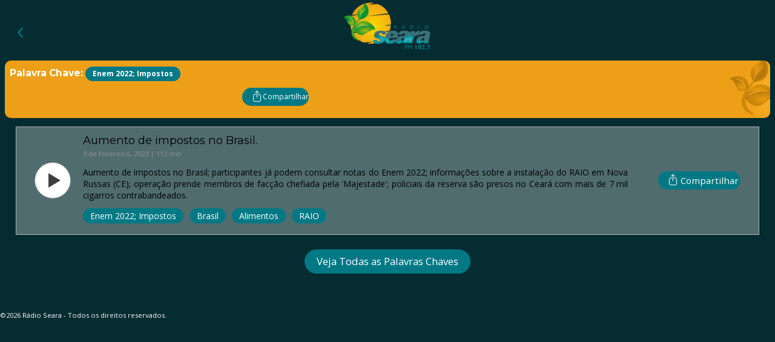

--- FILE ---
content_type: text/html; charset=UTF-8
request_url: https://radioseara.com.br/palavras-chaves/enem-2022-impostos/
body_size: 2979
content:
<!DOCTYPE html><html lang="pt"><head><meta charset="UTF-8"/><meta property="og:site_name" content="Rádio Seara"/><link rel="canonical" href="https://radioseara.fm/palavras-chaves/enem-2022-impostos"/><meta name="twitter:url" content="https://radioseara.fm/palavras-chaves/enem-2022-impostos"/><meta property="og:url" content="https://radioseara.fm/palavras-chaves/enem-2022-impostos"/><title>Rádio Seara</title><meta name="twitter:title" content="Rádio Seara"/><meta property="og:title" content="Rádio Seara"/><meta name="description" content="A Rádio Seara FM 102,7 em Nova Russas,CE e 104,7 em Ibiapina é a única rádio na região que dedica toda a programação para o ensinamento da Bíblia."/><meta name="twitter:description" content="A Rádio Seara FM 102,7 em Nova Russas,CE e 104,7 em Ibiapina é a única rádio na região que dedica toda a programação para o ensinamento da Bíblia."/><meta property="og:description" content="A Rádio Seara FM 102,7 em Nova Russas,CE e 104,7 em Ibiapina é a única rádio na região que dedica toda a programação para o ensinamento da Bíblia."/><meta name="twitter:card" content="summary"/><link rel="stylesheet" href="/styles.css?2026121173410" type="text/css"/><meta name="viewport" content="width=device-width, initial-scale=1.0"/><link rel="shortcut icon" href="/recursos/favicon.png" type="image/png"/><link rel="alternate" href="/feed.rss" type="application/rss+xml" title="Subscribe to Rádio Seara"/><meta name="twitter:image" content="https://radioseara.fm/recursos/icons/ios/512.png"/><meta property="og:image" content="https://radioseara.fm/recursos/icons/ios/512.png"/><link rel="manifest" href="/manifest.json?2026121173410"/><meta name="apple-mobile-web-app-capable" content="no"/><link rel="apple-touch-icon" sizes="180x180" href="/recursos/icons/ios/180.png"/><link rel="apple-touch-icon" sizes="167x167" href="/recursos/icons/ios/167.png"/><link rel="apple-touch-icon" sizes="152x152" href="/recursos/icons/ios/152.png"/><link rel="apple-touch-icon" sizes="120x120" href="/recursos/icons/ios/120.png"/><script defer data-buildTag="2026121173410" src="/app.js?2026121173410"></script></head><body><header><div class="header-wrapper"><button class="back-button hidden" id="back-button" onclick="window.history.back();">‹</button><a class="marca" href="/"><img src="/marca.webp" alt="Logo da Rádio Seara"/></a></div></header><div class="banner top orange"><div class="info"><h1>Palavra Chave: <span class="tag">Enem 2022; Impostos</span></h1><button class="compartilhar" onclick="shareUrl('https://radioseara.fm/palavras-chaves/enem-2022-impostos', '')"><div class="icon"></div><span class="label">Compartilhar</span></button></div></div><div class="wrapper episodios"><ul class="item-list"><li><article><button class="play" onclick="playEpisode('https://radioseara.nyc3.digitaloceanspaces.com/jornal-seara/Jornal%20-%2009-02-23.mp3', 'Aumento de impostos no Brasil.', '6668', 'Jornal Seara', '/recursos/capas/semmarca/jornal-seara.webp')"></button><div class="info"><h3><a href="/jornal-seara/aumento-de-impostos-no-brasil">Aumento de impostos no Brasil.</a></h3><p class="date-time">9 de fevereiro, 2023 | 112 min</p><p class="description">Aumento de impostos no Brasil;  participantes já podem consultar notas do Enem 2022; informações sobre a instalação do RAIO em Nova Russas (CE); operação prende membros de facção chefiada pela 'Majestade'; policiais da reserva são presos no Ceará com mais de 7 mil cigarros contrabandeados.</p><ul class="tag-list"><li><a class="tag" href="/palavras-chaves/enem-2022-impostos">Enem 2022; Impostos</a></li><li><a class="tag" href="/palavras-chaves/brasil">Brasil</a></li><li><a class="tag" href="/palavras-chaves/alimentos">Alimentos</a></li><li><a class="tag" href="/palavras-chaves/raio">RAIO</a></li></ul></div><button class="compartilhar" onclick="shareUrl('https://radioseara.fm/jornal-seara/aumento-de-impostos-no-brasil', 'Aumento de impostos no Brasil.')"><div class="icon"></div><span class="label">Compartilhar</span></button></article></li></ul><a class="call-to-action" href="/palavras-chaves">Veja Todas as Palavras Chaves</a></div><footer><div class="copyright-wrapper"><p class="copyright">&copy;2026 Rádio Seara - Todos os direitos reservados.</p></div><script>(function(w,d,s,l,i){w[l]=w[l]||[];w[l].push({'gtm.start': new Date().getTime(),event:'gtm.js'});var f=d.getElementsByTagName(s)[0], j=d.createElement(s),dl=l!='dataLayer'?'&amp;l='+l:'';j.async=true;j.src='https://www.googletagmanager.com/gtm.js?id='+i+dl;f.parentNode.insertBefore(j,f);})(window,document,'script','dataLayer','GTM-TPSTLQ6');</script></footer><div id="share-dialog" class="share modal hidden"><div class="share dialog"><div class="close" onclick="closeDialog(this);"></div><p>Compartilhe <span id="share-title"></span></p><ul class="share-icons"><li><a id="fb-share" href="https://www.facebook.com/sharer/sharer.php?u=https://radioseara.fm/palavras-chaves/enem-2022-impostos" target="_blank"><svg viewBox="0 0 604 604" xmlns="http://www.w3.org/2000/svg" fill-rule="evenodd" clip-rule="evenodd" stroke-linejoin="round" stroke-miterlimit="2"><path d="M384.393 184.34h-43.775c-7.192 0-17.292 3.6-17.292 18.866v40.759h60.917L377.1 313.13h-53.775v196.992h-81.458V313.13h-38.75V243.89h38.75v-44.8c0-32.034 15.208-82.209 82.2-82.209l60.325.259v67.2zM301.35-.027C134.926-.027-.007 134.898-.007 301.331c0 166.425 134.933 301.358 301.358 301.358S602.71 467.756 602.71 301.331C602.71 134.898 467.776-.027 301.351-.027"></path></svg></a></li><li><a id="wa-share" href="https://api.whatsapp.com/send?text=https://radioseara.fm/palavras-chaves/enem-2022-impostos" target="_blank"><svg viewBox="0 0 604 604" xmlns="http://www.w3.org/2000/svg" fill-rule="evenodd" clip-rule="evenodd" stroke-linejoin="round" stroke-miterlimit="2"><path d="M307.512 476.464h.008-.083c-30.167-.016-59.809-7.575-86.134-21.933l-95.55 25.058 25.575-93.375c-15.775-27.324-24.075-58.324-24.066-90.083.041-99.35 80.9-180.175 180.25-180.175 48.216.025 93.475 18.792 127.5 52.842 34.033 34.058 52.758 79.333 52.741 127.475-.041 99.358-80.908 180.191-180.241 180.191M301.128-.027c-166.3 0-301.15 134.85-301.15 301.15 0 166.3 134.85 301.158 301.15 301.158 166.3 0 301.15-134.858 301.15-301.158S467.428-.027 301.128-.027"></path><path d="M395.678 360.523c-3.75 10.517-21.741 20.117-30.4 21.408-7.758 1.158-17.575 1.642-28.366-1.783-6.542-2.075-14.925-4.85-25.675-9.483-45.175-19.5-74.684-64.975-76.934-67.984-2.25-3-18.391-24.416-18.391-46.575 0-22.158 11.633-33.058 15.766-37.558 4.125-4.508 9.009-5.633 12.009-5.633s6.008.033 8.633.158c2.767.133 6.475-1.05 10.133 7.725 3.75 9.017 12.759 31.175 13.884 33.433 1.125 2.25 1.875 4.884.375 7.884-1.5 3.008-6.492 9.491-11.259 15.4-2 2.475-4.6 4.683-1.975 9.191 2.625 4.509 11.667 19.25 25.05 31.192 17.209 15.333 31.717 20.083 36.225 22.342 4.5 2.25 7.125 1.875 9.75-1.125 2.625-3.009 11.259-13.142 14.259-17.65 3.008-4.517 6.008-3.759 10.133-2.259 4.133 1.5 26.275 12.392 30.775 14.65 4.508 2.25 7.508 3.384 8.633 5.259 1.134 1.883 1.134 10.891-2.625 21.408M307.562 146.38c-82.634 0-149.842 67.175-149.875 149.75-.017 28.3 7.908 55.859 22.9 79.7l3.566 5.675-15.141 55.258 56.7-14.866 5.475 3.241c23 13.65 49.366 20.867 76.25 20.875h.058c82.575 0 149.775-67.174 149.817-149.758.008-40.025-15.559-77.65-43.842-105.95-28.283-28.308-65.9-43.908-105.908-43.925"></path></svg></a></li><li><a id="twitter-share" href="https://twitter.com/intent/tweet?url=https://radioseara.fm/palavras-chaves/enem-2022-impostos" target="_blank"><svg viewBox="0 0 400 400" xmlns="http://www.w3.org/2000/svg" fill-rule="evenodd" clip-rule="evenodd" stroke-linejoin="round" stroke-miterlimit="2"><path d="M400 200c0 110.5-89.5 200-200 200S0 310.5 0 200 89.5 0 200 0s200 89.5 200 200zM163.4 305.5c88.7 0 137.2-73.5 137.2-137.2 0-2.1 0-4.2-.1-6.2 9.4-6.8 17.6-15.3 24.1-25-8.6 3.8-17.9 6.4-27.7 7.6 10-6 17.6-15.4 21.2-26.7-9.3 5.5-19.6 9.5-30.6 11.7-8.8-9.4-21.3-15.2-35.2-15.2-26.6 0-48.2 21.6-48.2 48.2 0 3.8.4 7.5 1.3 11-40.1-2-75.6-21.2-99.4-50.4-4.1 7.1-6.5 15.4-6.5 24.2 0 16.7 8.5 31.5 21.5 40.1-7.9-.2-15.3-2.4-21.8-6v.6c0 23.4 16.6 42.8 38.7 47.3-4 1.1-8.3 1.7-12.7 1.7-3.1 0-6.1-.3-9.1-.9 6.1 19.2 23.9 33.1 45 33.5-16.5 12.9-37.3 20.6-59.9 20.6-3.9 0-7.7-.2-11.5-.7 21.1 13.8 46.5 21.8 73.7 21.8"></path></svg></a></li><li><a id="email-share" href="mailto:?subject=Veja%20o%20que%20eu%20descrobi!&body=https://radioseara.fm/palavras-chaves/enem-2022-impostos"><svg viewBox="0 0 400 400" xmlns="http://www.w3.org/2000/svg" fill-rule="evenodd" clip-rule="evenodd" stroke-linejoin="round" stroke-miterlimit="2"><path d="M200 0a200 200 0 110 400 200 200 0 010-400zm120 131c0-6-5-10-11-10H91c-6 0-11 4-11 10v138c0 6 5 10 11 10h218c6 0 11-4 11-10V131zM90 144l70 44-63 69 7 7 65-70 31 20 31-20 65 70 7-7-63-69 70-44-6-8-104 66-104-66-6 8z"></path></svg></a></li></ul></div></div></body></html>